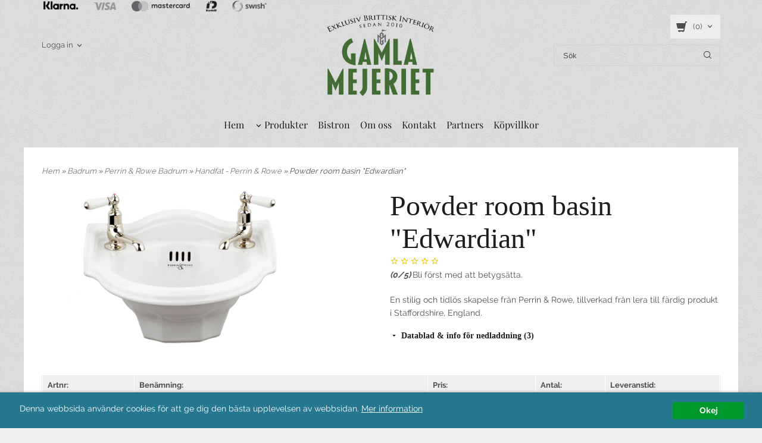

--- FILE ---
content_type: text/html; charset=ISO-8859-1
request_url: https://gamlamejeriet.shop/product.html/powder-room-basin-edwardian
body_size: 16423
content:
<!DOCTYPE html> 
<html lang="sv"> 
    <head>
        

    <link rel="canonical" href="https://www.gamlamejeriet.shop/product.html/powder-room-basin-edwardian" />

    
    <!--/* Set facebook stuff */-->
    <meta property="og:site_name" content="gamlamejeriet">
    <meta property="og:type" content="article" />
    <meta property="og:title" content="Perrin &amp; Rowe&#39;s powder room basin Edwardian" />
    <meta property="og:description" content="Klassieka engelska handfat &amp; tvättställ från Gamla Mejeriet - Edwardian powder room basin" />
    <meta property="og:url" content="https://www.gamlamejeriet.shop/product.html/powder-room-basin-edwardian"/>
    
        
        <meta property="og:image" content="https://gamlamejeriet.shop/PICTURE/perrin-and-rowe-2912.jpg" />
        
        <meta property="og:image:width" content="613" />
        
        
        <meta property="og:image:height" content="347" />
        
        




  <script type="text/javascript">
    //<![CDATA[
function setCookie(NameOfCookie, value, expiredays)
{
var ExpireDate = new Date ();
ExpireDate.setTime(ExpireDate.getTime() + (expiredays * 24 * 3600 * 1000));
document.cookie = NameOfCookie + "=" + escape(value) +
((expiredays == null) ? "" : "; expires=" + ExpireDate.toGMTString());
}
</script>

        
        <!--[if lt IE 9]>
    <script src="/__SYS__/js/html5shiv.js"></script>
<![endif]-->





<!-- Google Tag Manager -->
<script>(function(w,d,s,l,i){w[l]=w[l]||[];w[l].push({'gtm.start':
new Date().getTime(),event:'gtm.js'});var f=d.getElementsByTagName(s)[0],
j=d.createElement(s),dl=l!='dataLayer'?'&l='+l:'';j.async=true;j.src=
'https://www.googletagmanager.com/gtm.js?id='+i+dl;f.parentNode.insertBefore(j,f);
})(window,document,'script','dataLayer','GTM-5LLBF62');</script>
<!-- End Google Tag Manager -->





<script type="text/javascript">
var _ShopSettings={'language':'sv'};

var _UserSettings={
  'customer_id':'0',
  'login':'',
  'customer_key':'b44b82a4bc6c35f6ad5e9fceefef9509c17fba74'
};

/**
 * If browser back button was used, flush cache
 * This ensures that user will always see an accurate, up-to-date view based on their state
 * Prevents issues with Safari
 */
(function () {
	window.onpageshow = function(event) {
		if (event.persisted) {
			window.location.reload();
		}
	};
})();
</script>

<meta http-equiv="Content-Type" content="text/html; charset=iso-8859-1" />


<script type="text/javascript" src="/__SYS__/js/compiled1b.js?release_version=1.14" ></script>
<script data-cookieconsent="ignore" type="text/javascript" src="/__SYS__/js/compiled2b.js?release_version=1.14" ></script>
<script type="text/javascript" src="/__SYS__/js/compiled3b.js?release_version=1.14" ></script>
<script type="text/javascript" src="/__SYS__/js/compiled4b.js?release_version=1.14" ></script>
<script type="text/javascript" src="/__SYS__/js/compiled5b.js?release_version=1.14" ></script>
<script type="text/javascript" src="/__SYS__/js/compiled6b.js?release_version=1.14" ></script>
<script type="text/javascript" src="/__SYS__/js/compiled7b.js?release_version=1.14" ></script>
<script type="text/javascript" src="/__SYS__/js/compiled8b.js?release_version=1.14" ></script>
<script type="text/javascript" src="/__SYS__/js/compiled9b.js?release_version=1.14" ></script>




<script type="text/javascript" data-cfasync="false" src="/__SYS__/SE-rs-util.html?release_version=1.14"></script>
<!-- $usedRecaptcha -->





<!-- Normal, not faceboxed -->

<script type="application/ld+json">{"@context":"http://schema.org","name":"Perrin & Rowe's powder room basin Edwardian","@type":"ItemPage"}</script>
    <title>Perrin & Rowe's powder room basin Edwardian - gamlamejeriet</title>
    <meta name="description" content="Klassieka engelska handfat & tvättställ från Gamla Mejeriet - Edwardian powder room basin" />
    <meta name="keywords" content="Handfat, tvättställ, engelsk stil, klassisk stil, byggnadsvård" />
    


    
    



<!-- Responsive template -->
<meta name="viewport" content="width=device-width, initial-scale=1, maximum-scale=1, user-scalable=no" />

<link type="text/css" rel="stylesheet" href="/rs-MyStyle.scss?release_version=1.14&ver=2275" />

<script type="text/javascript" src="/__SYS__/jquery/select2.min.js" ></script>
<link type="text/css" rel="stylesheet" href="/__SYS__/jquery/select2.min.css" />



    <!-- RSS Feeds -->
    
            <link rel="alternate" type="application/rss+xml" title="" href="https://gamlamejeriet.shop/__SYS__/newsfeed-rss.html?tag=main" />
        

    
    <script type="text/javascript">
    //<![CDATA[

    $(document).ready(function(){
    $('.javascript_only').show();
    $('.no_javascript').hide();

    if ($('#content').length && $('#footer').length) {
        if( $('#content').length > 0 ) {
            s = $(window).innerHeight() - $('#footer').position().top - $('#footer').outerHeight();
            h = $('#content').outerHeight() + s -10;
            if(h>1 && s>1) {
                $('#content').height(h);
            }
        }
    }
    });
     //]]>

    $.ajaxSetup ({
        // Disable caching of AJAX responses */
        cache: false
    });


    </script>
    


  <script type="text/javascript">

    var _gaq = _gaq || [];
    _gaq.push(['_setAccount', 'UA-178881609-1']);
    _gaq.push(['_trackPageview']);

    (function() {
      var ga = document.createElement('script'); ga.type = 'text/javascript'; ga.async = true;
      ga.src = ('https:' == document.location.protocol ? 'https://ssl' : 'http://www') + '.google-analytics.com/ga.js';
      var s = document.getElementsByTagName('script')[0]; s.parentNode.insertBefore(ga, s);
    })();

  </script>
  


 <!-- REQUEST_FROM_FACEBOX -->


<!--Font icons for neh-->
<link type="text/css" rel="stylesheet" href="/__SYS__/TEMPLATE_CSS/fonticons-neh/download.css?release_version=1.14" />

<!--Google fonts-->
<link href='//fonts.googleapis.com/css?family=Roboto:400,400italic,700,700italic' rel='stylesheet' type='text/css'>

<!-- Minified Cookie Consent served from our CDN -->
<script type="text/javascript" src="/__SYS__/js/cookieconsent.latest.min.js"></script>

<!-- Begin Cookie Consent plugin by Silktide - http://silktide.com/cookieconsent -->
<script type="text/javascript">
 window.cookieconsent_options = {"message":"Denna webbsida använder cookies för att ge dig den bästa upplevelsen av webbsidan.","dismiss":"Okej","learnMore":"Mer information","link":"/kopvillkor.html","theme":"/__SYS__/TEMPLATE_CSS/cookie-consent.css"};
</script>

<script>
$(document).ready(function() {

        handleFeedbackMessage();
        ajaxAddToCart({'replaceButtonText':1});

        mobilmenu('js_top-icon','js_top-show-sm-xs','js_top-show-container');

        $('.wrapper-top-small-topmenu').click(function(){
            var menu_icon=$(this);

            $('.wrapper-top-small-topmenu-show').each(function(){
                var container=$(this);
                if(container.html().trim()==''){
                    container.load('/',{'RUN_INCLUDE':'rs/rs-cmsmenu-top.htm','mobilemenu':1},function(){
                        container.toggleClass('hidden-xs');
                        container.toggleClass('hidden-sm');
                        container.find('.topmenu').removeClass('topmenu');
                    });
                }else{
                    container.toggleClass('hidden-xs');
                    container.toggleClass('hidden-sm');
                }
            });
        });

        handleWrappers();
        dynamicFaq.load();
        cartSetHeaderNumber();
        $(function () {
          $('[data-toggle="tooltip"]').tooltip()
        })

        // Menu
        //Sticky menu and cart in header
        var sticky_middle = $('.wrapper-middle').offset().top;

        stickyNav(sticky_middle);
        $(window).scroll(function() {
            stickyNav(sticky_middle);
        });



        $('.fn-carousel-ul').each(function(){
          var obj=$(this);
              var carousel_col=obj.attr('data-columns');
              carousel_col=carousel_col||4;

              obj.slick({
              infinite: true,
              speed: 300,
              slidesToShow: parseInt(carousel_col),
              slidesToScroll: parseInt(carousel_col),
              arrows: true,
              prevArrow: obj.parent().find('.slick-prev'),
              nextArrow: obj.parent().find('.slick-next'),
              responsive: [
                {
                  breakpoint: 1024,
                  settings: {
                    slidesToShow: 3,
                    slidesToScroll: 3,
                    infinite: true,
                  }
                },
                {
                  breakpoint: 600,
                  settings: {
                    slidesToShow: 2,
                    slidesToScroll: 2
                  }
                },
                {
                  breakpoint: 480,
                  settings: {
                    slidesToShow: 1,
                    slidesToScroll: 1
                  }
                }
                // You can unslick at a given breakpoint now by adding:
                // settings: "unslick"
                // instead of a settings object
              ]
            });
        });

    });
</script>

<script type="text/javascript">
   $(document).ready(function(){
       $(".tabs").each(function(){
           addTabs($(this),"");
       });
       
   });
</script>






<script>
    $(document).ready(function(){
        popupWindow();
    });
</script>

    </head>
	  
    <body class="body-product">
        <!-- Normal, not faceboxed -->
<!-- Google Tag Manager (noscript) -->
<noscript><iframe src="https://www.googletagmanager.com/ns.html?id=GTM-5LLBF62"
height="0" width="0" style="display:none;visibility:hidden"></iframe></noscript>
<!-- End Google Tag Manager (noscript) -->





<!--This id/class is being used for all the popups-->
<div class="js_fn-popup-overlay" id="standardoverlay"></div>
<!---->

<div class="wrapper">

   <!--[if lt IE 9]>
    <div class="msg-error">
        Det verkar som att ni använder en föråldrad webbläsare. Vi rekommenderar därför att ni uppgraderar den för att sajten ska fungera korrekt. Om ni använder Windows XP och därför inte kan uppgradera Internet Explorer, så kan ni byta webbläsare till Google Chrome eller Mozilla Firefox.
    </div>
    <![endif]-->

    <header>
        <div class="wrapper-top">
            

 



 
<div class="VerticalContainer LayoutContainer  hidden-xs hidden-sm containerlevel1 block_zC4rVrj6ZRhvA42c6kg xs-pt-0 xs-pr-0 xs-pb-0 xs-pl-0 sm-pt-0 sm-pr-0 sm-pb-0 sm-pl-0 md-pt-0 md-pr-0 md-pb-0 md-pl-0">
<div class="VerticalContainer LayoutContainer  hidden-xs hidden-sm containerlevel2 block_AsaTeCCUMHA1KFyzzLck xs-pt-0 xs-pr-0 xs-pb-0 xs-pl-0 sm-pt-0 sm-pr-0 sm-pb-0 sm-pl-0 md-pt-0 md-pr-0 md-pb-0 md-pl-0 container">
<div class="LayoutWrapper"><div class="HorizontalContainer LayoutContainer level3 row containerlevel3 block_AF2HqynVNKuBX7dOGOQl row containerlevel3 block_AF2HqynVNKuBX7dOGOQl xs-pt-0 xs-pr-0 xs-pb-0 xs-pl-0 sm-pt-0 sm-pr-0 sm-pb-0 sm-pl-0 md-pt-0 md-pr-0 md-pb-0 md-pl-0"><div class="LayoutWrapper"><div class="VerticalContainer LayoutContainer  col-xs-4 col-sm-4 col-md-4 col-md-4 col-xs-4 col-sm-4 col-md-4 col-md-4 hidden-xs hidden-sm containerlevel4 block_VHn7X9 xs-pt-0 xs-pr-0 xs-pb-0 xs-pl-0 sm-pt-0 sm-pr-0 sm-pb-0 sm-pl-0 md-pt-0 md-pr-0 md-pb-0 md-pl-0">

<!-- BEGIN responsive/banner-image.htm -->


    
    
        <div class="ml  ml-banners    md-align-left lg-align-left            md-pt-0 md-pr-0 md-pb-20 md-pl-0">

        
        
        
            <picture>
                
                <img src="https://gamlamejeriet.shop/PICTURE/payment-logos-gray_ipxtpr.png" alt="" class="img-responsive noprint" />
            </picture>
        
        

            <div style="clear: both;"></div>
        </div>
    
    <div style="clear: both;"></div>

<!-- END responsive/banner-image.htm -->

<!-- BEGIN responsive/customer-login-layout.htm -->


     <div class="ml  ml-login-box  js_topshow-md     md-align-left lg-align-left            md-pt-25 md-pr-0 md-pb-20 md-pl-0" id="login-box">

          <div class="js_toggle-click-noeffect  ml-login-box-click">
               <a >Logga in</a>
          </div>

          <div class="js_toggle-hide  ml-login-box-container">
               <div class="ml  ml-login-box-content  js_top-show-md   md-align-left lg-align-left">

                    <div class="ml-box-title">Logga in</div>
                 
                    <form method="post" action="https://www.gamlamejeriet.shop/product.html/powder-room-basin-edwardian">
                         
                              <input type="hidden" name="GOTO" value="customer.html" />
                         
                         <input type="hidden" name="RETUR" value="" />

                         <input type="text" class="falt" name="login" id="login" placeholder="Användarnamn" required />
                         <span style="position: relative; display: block;">
                              <input type="password" class="falt form-password" name="password" id="password" placeholder="Lösenord" />
                              <i onclick="showPassword($(this), 'password')" class="show-password-icon icon icon-eye"></i>
                         </span>
                         
                         <input type="submit" class="button  button-color" value="Logga in" name="CUSTOMER_LOGIN" />
                    </form>

                    <div class="ml-login-box-content-register">
                         <a href= "/customer.html?LOGOUT=1&GOTO=/customer.html?password=1" rel="nofollow">Glömt lösenordet?</a>
                         
                              <br/> <a href="/customer.html?LOGOUT=1&GOTO=/customer.html?register=1" rel="nofollow">Registrera dig</a> 
                         
                    </div>

                    <div style="clear:both;"></div>

                    

               </div><!--ml-login-box-content ends-->
          </div><!--ml-login-box-container ends-->
          

          <div style="clear: both;"></div>
     </div><!--ml-login-box ends-->




<!-- END responsive/customer-login-layout.htm -->

<!-- BEGIN responsive/customerinfo-mini.htm -->






<div style="clear: both;"></div>



<!-- END responsive/customerinfo-mini.htm -->
</div>

<div class="VerticalContainer LayoutContainer  col-xs-4 col-sm-4 col-md-4 col-md-4 col-xs-4 col-sm-4 col-md-4 col-md-4 hidden-xs hidden-sm containerlevel4 block_JzhEkc xs-pt-0 xs-pr-0 xs-pb-0 xs-pl-0 sm-pt-0 sm-pr-0 sm-pb-0 sm-pl-0 md-pt-0 md-pr-0 md-pb-0 md-pl-0">

<!-- BEGIN responsive/shoplogo.htm -->
<div class="ml  ml-shoplogo     md-align-center lg-align-center            md-pt-10 md-pr-80 md-pb-10 md-pl-80">

    <a href="/" class="hidden-xs hidden-sm"><img src="https://gamlamejeriet.shop/PICTURE/41280-98-apreq8jjegk.png" alt="gamlamejeriet" class="img-responsive" /></a>

    
    <a href="/" class="hidden-md hidden-lg"><img src="https://gamlamejeriet.shop/PICTURE/41281-98-apreqqx8jsa.png" alt="gamlamejeriet" class="img-responsive" /></a>
    

    

</div>

<div style="clear: both;"></div>
<!-- END responsive/shoplogo.htm -->
</div>

<div class="VerticalContainer LayoutContainer  col-xs-4 col-sm-4 col-md-4 col-md-4 col-xs-4 col-sm-4 col-md-4 col-md-4 hidden-xs hidden-sm containerlevel4 block_kuH0ga xs-pt-0 xs-pr-0 xs-pb-0 xs-pl-0 sm-pt-0 sm-pr-0 sm-pb-0 sm-pl-0 md-pt-0 md-pr-0 md-pb-0 md-pl-0 last">
<div class="js_load-container UPDATE_CART" data-reload="ppe-Aq7jdV0X9bObyDyG7G1w-cart-mini-top.htm">

 

<!-- BEGIN responsive/cart-mini-top.htm -->
<div class="ml  ml-cart-top  js_top-show-md js_cart-blink CART_EMPTY    md-align-right lg-align-right            md-pt-25 md-pr-0 md-pb-10 md-pl-0">

    <div class="ml-box-title">Kundvagn</div>

    <div class="ml-cart-top-link  ">
        
        	<a rel="nofollow"><span class="ml-cart-top-link-number">(0)</span></a>
        
    </div>

    <!---dropdown-->
    
        <div class="ml-cart-top-dropdown-container">
            <div class="ml-cart-top-dropdown   md-align-right lg-align-right">

                <div class="ml-cart-top-dropdown-row-container">
                  
                  

                </div><!--ml-cart-top-dropdown-row-container ends-->

                    

                    <div class="ml-cart-top-dropdown-shipping-container">

                        
                            <div class="ml-cart-top-dropdown-shipping">
                                Frakt: <span>Ej valt</span>
                            </div>
                        

                        
                        <div class="ml-cart-top-dropdown-sum">
                            
                                    Totalt inkl frakt & moms:
                                
                                <span class="ml-cart-top-dropdown-sum-price">0 SEK</span>
                            
                        </div>
                        


                      

                      <div style="clear: both;"></div>

                    
                            
                    


                    <div class="ml-cart-top-dropdown-buttons">
                        <input name="Close" type="button" class="button" value="Stäng" onclick="MiniCartClose($('.ml-cart-top-dropdown-container'));" />

                        <input name="Cart" type="button" class="button  button-color" value="Gå till kassan" onclick="window.open('https://www.gamlamejeriet.shop/cart.html?SET_COOKIE2=&GOTO=/cart.html','_self')" />
                    </div>

                </div><!--ml-cart-top-dropdown-shipping-container ends-->

            </div><!--ml-cart-top-dropdown ends-->

            <div style="clear: both;"></div>

            <script type="text/javascript">
            $('.javascript_only').show();

            //Mini cart add class open to dropdown
            miniCartDropdownOpen();

            /*backward compability*/
            if(!cartESCTrigger){
                var cartESCTrigger = function (e){
                    if (e.keyCode == 27) {
                        MiniCartClose($('.ml-cart-top'));
                    }   // esc
                }
            }

            $(document).unbind('keyup',cartESCTrigger)
            $(document).keyup(cartESCTrigger);
            </script>
        </div><!--ml-cart-top-dropdown-container ends-->
    


</div>

<!-- END responsive/cart-mini-top.htm -->
</div>
<!-- BEGIN responsive/mini-search.htm -->

<div class="ml  ml-search-mini  js_top-show-md     md-align-right lg-align-right            md-pt-0 md-pr-0 md-pb-20 md-pl-100">

    <div class="ml-box-title">
      Sök
    </div>

    <div class="ml-search-mini-icon-sticky js-ml-search-mini-icon-sticky">
        <i class="iconset iconset-search-btb"></i>
    </div>

    <div class="ml-search-mini-table">

    <form action="/search.html" method="get" name="SearchForm">
        <input type="hidden" name="SEARCH" value="1" />
                
                <div class="ml-search-mini-table-td  ml-search-mini-table-td-falt">
                    <input type="text" name="Search_Text" id="Search_Text" 
                       placeholder="Sök" 
                       class="falt   md-align-right lg-align-right" 
                    onkeyup="search_suggest(this,'/search.html','Search_Text', event,['Varumärken','Kategorier','Produkter'])" autocomplete="off"
                    />
                    <i onclick="$(this).closest('form').submit();" class="iconset iconset-search-btb  iconset-hide"></i>
                    <i class="iconset iconset-close js-ml-search-mini-icon-sticky-close"></i>
                    
                    <button type="submit" class="button-hide" name="SEARCH" id="search_button"><i onclick="$(this).closest('form').submit();" class="iconset iconset-search-btb  iconset-hide"></i></button>
                </div>

                

                <div class="ml-search-mini-table-td  ml-search-mini-table-td-btn">
                    <button type="submit" name="SEARCH" id="search_button" class="button">
                        <i onclick="$(this).closest('form').submit();" class="iconset iconset-search-btb  iconset-hide"></i>
                    </button>
                </div>        
    </form>
    </div>
            
</div>

<div style="clear: both;"></div>

<script>
    //Sticky search dropdown
    $(document).ready(function() {
        searchMiniSticky();
    });
</script>


<!-- END responsive/mini-search.htm -->
</div>

<div class="clearfix visible-sm-block visible-xs-block visible-md-block visible-lg-block "></div></div><!--LayoutWrapper--></div><div style="clear:both;"></div></div><!--LayoutWrapper--></div>


<!-- BEGIN responsive/cms-topmenu.htm -->
<div class="ml-topmenu     md-align-center lg-align-center            md-pt-0 md-pr-0 md-pb-0 md-pl-0">
    <div class="container">
        <div class="row">
            <div class="col-xs-12  col-sm-12  col-md-12">
        
                <ul id="nav">
                    
  	
  










	<li class="level0 "><a href="/index.html" title="Hem"  >Hem</a></li>










  	
  














	<li class="level0  has-submenu closed"><a onclick="return submenuUpdate($(this),'33','allcategories','');" title="" >Produkter</a>
		<div class="ml-topmenu-submenu" style="display:none;" ><ul class="submenu33" style="display:none;" data-page=""></ul></div>
	</li>






  	
  










	<li class="level0 "><a href="/bistron.html" title=""  >Bistron</a></li>










  	
  










	<li class="level0 "><a href="/omoss.html" title="Om oss"  >Om oss</a></li>










  	
  










	<li class="level0 "><a href="/kontakt.html" title=""  >Kontakt</a></li>










  	
  










	<li class="level0 "><a href="/partners.html" title=""  >Partners</a></li>










  	
  










	<li class="level0 "><a href="/cafe.html" title=""  >Köpvillkor</a></li>












                </ul>
        
            </div>
        </div>
    </div>

    <div style="clear: both;"></div>

</div><!--ml-topmenu-->

<div style="clear: both;"></div>



            <div style="clear: both;"></div>



<!-- END responsive/cms-topmenu.htm -->
</div>




            

 



 
<div class="VerticalContainer LayoutContainer  hidden-md hidden-lg containerlevel1 block_dst7To xs-pt-0 xs-pr-0 xs-pb-0 xs-pl-0 sm-pt-0 sm-pr-0 sm-pb-0 sm-pl-0 md-pt-0 md-pr-0 md-pb-0 md-pl-0">
<div class="HorizontalContainer LayoutContainer level4 row containerlevel2 block_AZVa72IeqgPOL7lBzWLt row containerlevel2 block_AZVa72IeqgPOL7lBzWLt"><div class="LayoutWrapper"><div class="VerticalContainer LayoutContainer  col-xs-3 col-sm-3 col-md-3 col-lg-3 col-xs-3 col-sm-3 col-md-3 col-lg-3 hidden-md hidden-lg containerlevel3 block_lSZK57 xs-pt-0 xs-pr-0 xs-pb-0 xs-pl-0 sm-pt-0 sm-pr-0 sm-pb-0 sm-pl-0 md-pt-0 md-pr-0 md-pb-0 md-pl-0">

<!-- BEGIN responsive/mini-search-smallver.htm -->


<div class="js_top-icon  ml-search-mini-icon js_mobile-search    " data-menuclass="ml-search-mini" >
    <i class="iconset  iconset-search-btb"></i>

    <div class="js_top-icon-text">
        Sök
    </div>

</div>

<div class="ml  ml-search-mini  js_top-show-sm-xs    ">

    <div class="ml-box-title">
      Sök
    </div>

    <div class="ml-search-mini-table">

    <form action="/search.html" method="get" name="SearchForm">
        <input type="hidden" name="SEARCH" value="1" />
                
                <div class="ml-search-mini-table-td  ml-search-mini-table-td-falt">
                    <input type="text" name="Search_Text" id="Search_Text" 
                       placeholder="Sök" 
                       class="falt" 
                    onkeyup="search_suggest(this,'/search.html','Search_Text', event,['Varumärken','Kategorier','Produkter'])" autocomplete="off"
                    /><i class="iconset iconset-search-btb  iconset-hide"></i>

                    <button type="submit" class="button-hide" name="SEARCH" id="search_button"><i class="iconset iconset-search-btb"></i></button>
                </div>

                

                <div class="ml-search-mini-table-td  ml-search-mini-table-td-btn">
                    <button type="submit" name="SEARCH" id="search_button" class="button">
                        <i class="iconset iconset-search-btb"></i>
                    </button>
                </div>        
    </form>
    </div>
            
</div>
<div style="clear: both;"></div> 



   
<!-- END responsive/mini-search-smallver.htm -->
</div>

<div class="VerticalContainer LayoutContainer  col-xs-3 col-sm-3 col-md-3 col-lg-3 col-xs-3 col-sm-3 col-md-3 col-lg-3 hidden-md hidden-lg containerlevel3 block_t7sz9s xs-pt-0 xs-pr-0 xs-pb-0 xs-pl-0 sm-pt-0 sm-pr-0 sm-pb-0 sm-pl-0 md-pt-0 md-pr-0 md-pb-0 md-pl-0">

<!-- BEGIN responsive/customer-login-profile-small.html -->




     <div class="js_top-icon  ml-login-box-smallver-icon    " data-menuclass="ml-login-box-smallver">
          <i class="iconset  iconset-user-glyphicon"></i>

         <div class="js_top-icon-text">
             <a >Logga in</a>
         </div>
     </div>


     <div class="ml  ml-login-box-smallver  js_top-show-sm-xs   " id="login-box">

          <div class="ml-box-title">Logga in</div>
       
          <div class="ml-login-box-smallver-content">
              <form method="post" action="https://www.gamlamejeriet.shop/product.html/powder-room-basin-edwardian">
                   
                        <input type="hidden" name="GOTO" value="customer.html" />
                   
                   <input type="hidden" name="RETUR" value="" />

                   <input type="text" class="falt" name="login" id="login" placeholder="Användarnamn" required />

                   <span style="position: relative;">
                    <input type="password" class="falt form-password" name="password" id="password" placeholder="Lösenord" />
                         <i onclick="showPassword($(this), 'password')" class="show-password-icon icon icon-eye"></i>
                    </span>
                   <input type="submit" class="button  button-color" value="Logga in" name="CUSTOMER_LOGIN" />
              </form>

              <div class="ml-login-box-smallver-register">
                   <a href= "/customer.html?LOGOUT=1&GOTO=/customer.html?password=1" rel="nofollow">Glömt lösenordet?</a> <br/> <a href="/customer.html?LOGOUT=1&GOTO=/customer.html?register=1" rel="nofollow">Registrera dig</a> 
              </div>
          </div>

          <div style="clear: booth;"></div>

          

          <div style="clear: booth;"></div>

     </div><!--ml-login-box-smallver ends-->












<div style="clear: both;"></div>



<!-- END responsive/customer-login-profile-small.html -->
</div>

<div class="VerticalContainer LayoutContainer  col-xs-3 col-sm-3 col-md-3 col-lg-3 col-xs-3 col-sm-3 col-md-3 col-lg-3 hidden-md hidden-lg containerlevel3 block_wVyOMT xs-pt-0 xs-pr-0 xs-pb-0 xs-pl-0 sm-pt-0 sm-pr-0 sm-pb-0 sm-pl-0 md-pt-0 md-pr-0 md-pb-0 md-pl-0">
<div class="js_load-container UPDATE_CART" data-reload="ppe-AyxdKl8lagxEQAEQzr2y-cart-mini-top-smallver.htm">

 

<!-- BEGIN responsive/cart-mini-top-smallver.htm -->
<div class="js_top-icon  ml-cart-top-smallver-icon    " data-menuclass="ml-cart-top-smallver">
  <i class="iconset  iconset-shopping-cart-fa"></i>
    <div class="ml-cart-top-smallver-icon-status">
        
        0
        
    </div>

    <div class="js_top-icon-text">
        Kundvagn
    </div>
</div>

<div class="ml  ml-cart-top-smallver  js_top-show-sm-xs  CART_EMPTY xs-align-left sm-align-left md-align-left lg-align-left            md-pt-0 md-pr-0 md-pb-20 md-pl-0">

    <div class="ml-box-title">Kundvagn</div>

    

    
      <div class="ml-cart-top-smallver-empty">
          <a href="https://www.gamlamejeriet.shop/cart.html?SET_COOKIE2=&GOTO=/cart.html" rel="nofollow">Kundvagnen är tom.</a>
      </div>

    

    <div class="ml-cart-top-smallver-goto">
        <a href="https://www.gamlamejeriet.shop/cart.html?SET_COOKIE2=&GOTO=/cart.html" rel="nofollow" class="button  button-color">
            Gå till kassan
        </a>
    </div>
</div>

<!-- END responsive/cart-mini-top-smallver.htm -->
</div></div>

<div class="VerticalContainer LayoutContainer  col-xs-3 col-sm-3 col-md-3 col-lg-3 col-xs-3 col-sm-3 col-md-3 col-lg-3 hidden-md hidden-lg containerlevel3 block_olEber xs-pt-0 xs-pr-0 xs-pb-0 xs-pl-0 sm-pt-0 sm-pr-0 sm-pb-0 sm-pl-0 md-pt-0 md-pr-0 md-pb-0 md-pl-0 last">

<!-- BEGIN responsive/cms-topmenu-smallver.htm -->
<div class="js_top-icon  ml-topmenu-smallver-icon    " data-menuclass="ml-topmenu-smallver">
    <i class="iconset  iconset-menu-mdc"></i>

     <div class="js_top-icon-text">
         Meny
     </div>

</div>

<div class="ml  ml-topmenu-smallver  js_top-show-sm-xs    ">

    <div class="ml-box-title">Meny</div>

    
            <ul id="nav">
                
  	
  










	<li class="level0 "><a href="/index.html" title="Hem"  >Hem</a></li>










  	
  














	<li class="level0  has-submenu closed"><a onclick="return submenuUpdate($(this),'33','allcategories','');" title="" >Produkter</a>
		<div class="ml-topmenu-submenu" style="display:none;" ><ul class="submenu33" style="display:none;" data-page=""></ul></div>
	</li>






  	
  










	<li class="level0 "><a href="/bistron.html" title=""  >Bistron</a></li>










  	
  










	<li class="level0 "><a href="/omoss.html" title="Om oss"  >Om oss</a></li>










  	
  










	<li class="level0 "><a href="/kontakt.html" title=""  >Kontakt</a></li>










  	
  










	<li class="level0 "><a href="/partners.html" title=""  >Partners</a></li>










  	
  










	<li class="level0 "><a href="/cafe.html" title=""  >Köpvillkor</a></li>












            </ul>
    
</div><!--ml-topmenu-->






<!-- END responsive/cms-topmenu-smallver.htm -->
</div>

<div class="clearfix visible-sm-block visible-lg-block visible-md-block visible-xs-block "></div></div><!--LayoutWrapper--></div><div style="clear:both;"></div><div class="HeaderSmallContainer">
<!-- BEGIN responsive/shoplogo-smallver.htm -->
<div class="ml  ml-shoplogo-smallver xs-align-center sm-align-center     xs-pt-20 xs-pr-30 xs-pb-20 xs-pl-30 sm-pt-20 sm-pr-30 sm-pb-20 sm-pl-30    ">
    
    <a href="/"><img src="https://gamlamejeriet.shop/PICTURE/apreqqx8jsa.png" alt="gamlamejeriet" class="img-responsive" /></a>
    
</div>

<div style="clear: both;"></div>

<!-- END responsive/shoplogo-smallver.htm -->
    <div style="clear: both;"></div>
</div></div>





            <div style="clear: both;"></div>
        </div>
    </header>

    <div class="js_top-show-container hidden-md hidden-lg"></div>

    <div class="wrapper-page  container">

        <div class="row">

            <div class="wrapper-leftrail  hidden-xs  hidden-sm  hidden-md hidden-lg">
                

 

            
            </div>
            
            <main class="js_content wrapper-middle  col-xs-12  col-sm-12  col-md-12">

                <div class="msg-box-container" style="display: none;">
    <ul class="msg-box  msg-box-success">
    </ul>

    <ul class="msg-box  msg-box-error">
    </ul>

    <ul class="msg-box  msg-box-info">
    </ul>

     <div class="msg-box-close">
        <i class="iconset  iconset-close"></i>
    </div>
</div>

                

 



 
<div class="VerticalContainer LayoutContainer  containerlevel block_TSPIBH xs-pt-0 xs-pr-0 xs-pb-0 xs-pl-0 sm-pt-0 sm-pr-0 sm-pb-0 sm-pl-0 md-pt-0 md-pr-0 md-pb-0 md-pl-0">
</div>



   

        
        

 
        

        
            <script type="text/javascript">
                var p_if_validation = [];

function product_inputfield_validator(f)
{
    p_if_validation.push(f)
}

function product_validate_inputfields()
{
    for (i in p_if_validation) {
	var f = p_if_validation[i];
	if (!f()) return false;
    }
    return true;
}
            </script>
        

        

        <script type="text/javascript">
            function validateForm(form){
                
                  if (!product_validate_inputfields()) return false;
                  add_product_inputfields(form);
                  
                

                return true;
            }
        </script>

        <div class="produkt " itemscope="itemscope" itemtype="http://schema.org/Product"> 
            <meta itemprop="productID" content="3192" />
            <a name="ID3192" id="ID3192"></a>
            
            

 



 
<div class="VerticalContainer LayoutContainer  containerlevel1 block_QyjQU9 xs-pt-0 xs-pr-0 xs-pb-0 xs-pl-0 sm-pt-0 sm-pr-0 sm-pb-0 sm-pl-0 md-pt-0 md-pr-0 md-pb-0 md-pl-0">

<!-- BEGIN responsive/product/product-category-trace.htm -->



    
        <div class="ml  ml-category-trace    xs-align-left sm-align-left md-align-left lg-align-left    xs-pt-0 xs-pr-0 xs-pb-20 xs-pl-0 sm-pt-0 sm-pr-0 sm-pb-20 sm-pl-0 md-pt-0 md-pr-0 md-pb-20 md-pl-0">

            <div id="product-v2-CatTrace">
                
                <a href="https://gamlamejeriet.shop/">Hem</a>&nbsp;&#187;

    
        
        

        
            

            
                <a href="/category.html/badrum">
                    Badrum
                </a>
            
        

    
        
        

        
            &#187;

            
                <a href="/category.html/perrin--rowe-badrum">
                    Perrin & Rowe Badrum
                </a>
            
        

    
        
        

        
            &#187;

            
                <a href="/category.html/handfat---pr">
                    Handfat - Perrin & Rowe
                </a>
            
        

    
         &#187; Powder room basin "Edwardian"
            </div><!--CatTrace-->
        </div>
        <div style="clear:both;"></div>

    



<!-- END responsive/product/product-category-trace.htm -->
<div class="HorizontalContainer LayoutContainer level2 row containerlevel2 block_AM1N6fUJVad70OyVixEl row containerlevel2 block_AM1N6fUJVad70OyVixEl xs-pt-0 xs-pr-0 xs-pb-0 xs-pl-0 sm-pt-0 sm-pr-0 sm-pb-0 sm-pl-0 md-pt-0 md-pr-0 md-pb-0 md-pl-0"><div class="LayoutWrapper"><div class="VerticalContainer LayoutContainer  col-xs-12 col-sm-6 col-md-6 col-md-6 col-xs-12 col-sm-6 col-md-6 col-md-6 containerlevel3 block_OMfLwR xs-pt-0 xs-pr-0 xs-pb-0 xs-pl-0 sm-pt-0 sm-pr-0 sm-pb-0 sm-pl-0 md-pt-0 md-pr-0 md-pb-0 md-pl-0">

<!-- BEGIN responsive/product/product-main-picture.htm -->
<!-- Product Main Picture -->


        

        <div class="js_productimage  ml  ml-product-picture  xs-align-center sm-align-left md-align-left lg-align-left    xs-pt-0 xs-pr-0 xs-pb-20 xs-pl-0 sm-pt-0 sm-pr-40 sm-pb-20 sm-pl-0 md-pt-0 md-pr-40 md-pb-20 md-pl-0">
            
            
            
            
                        <span class='js_product-main-picture'>
                            <a href="https://gamlamejeriet.shop/PICTURE/11202-81-perrin-and-rowe-2912.jpg" rel="lightbox">
                                <picture>
                                   <!-- <source media="(min-width: 1037px)" srcset="https://gamlamejeriet.shop/PICTURE/11202-82-perrin-and-rowe-2912.jpg 1x,https://gamlamejeriet.shop/PICTURE/11202-111-perrin-and-rowe-2912.jpg 2x"/>
                                    <source srcset="https://gamlamejeriet.shop/PICTURE/11202-103-perrin-and-rowe-2912.jpg 256w,https://gamlamejeriet.shop/PICTURE/11202-82-perrin-and-rowe-2912.jpg 465w,https://gamlamejeriet.shop/PICTURE/11202-111-perrin-and-rowe-2912.jpg 613w" sizes="(min-width: 767px) 50vw,100vw"> -->
                                    <img src="https://gamlamejeriet.shop/PICTURE/11202-82-perrin-and-rowe-2912.jpg" style="border:0;" alt="Powder room basin &quot;Edwardian&quot;" class="original" itemprop="image" data-function="lightbox"/>
                                </picture>
                            </a>
                        </span>
                
                <br />
            
            
        </div>

        
        
    


<!-- ZOOM -->
<style type="text/css">
    .zoom {display:inline-block;position:relative;}
    .zoom img {display: block;}
    .zoom img::selection { background-color: transparent; }
</style>
<script src='/__SYS__/jquery/jquery.zoom-min.js'></script>

<script type="text/javascript">
        
    $(document).ready(function(){
        productpage_fix_images('lightbox');
    });

</script>
<!-- ZOOM -->
<!-- Product Main Picture -->

<div style="clear:both;"></div>

<!-- END responsive/product/product-main-picture.htm -->
</div>

<div class="clearfix visible-xs-block "></div><div class="VerticalContainer LayoutContainer  col-xs-12 col-sm-6 col-md-6 col-md-6 col-xs-12 col-sm-6 col-md-6 col-md-6 containerlevel3 block_r9v4xk xs-pt-0 xs-pr-0 xs-pb-0 xs-pl-0 sm-pt-0 sm-pr-0 sm-pb-0 sm-pl-0 md-pt-0 md-pr-0 md-pb-0 md-pl-0 last">

<!-- BEGIN responsive/product/product-name.htm -->

    

    <!-- ProductName-->
    <h1 class="ml-title  xs-align-left sm-align-left md-align-left lg-align-left    xs-pt-0 xs-pr-0 xs-pb-0 xs-pl-0 sm-pt-0 sm-pr-0 sm-pb-0 sm-pl-0 md-pt-0 md-pr-0 md-pb-0 md-pl-0" itemprop="name">Powder room basin "Edwardian"</h1>
    <!-- ProductName-->

    

    <div style="clear: both;"></div>

<!-- END responsive/product/product-name.htm -->

<!-- BEGIN responsive/product/product-brand.htm -->


<!-- END responsive/product/product-brand.htm -->

<!-- BEGIN responsive/product/product-rate.htm -->

<div class="ml  ml-product-rating-stars  js_productrating productrating3192   xs-align-left sm-align-left md-align-left lg-align-left    xs-pt-0 xs-pr-0 xs-pb-20 xs-pl-0 sm-pt-0 sm-pr-0 sm-pb-20 sm-pl-0 md-pt-0 md-pr-0 md-pb-20 md-pl-0" >
    
    <div class="ml-productrating-wrapper">
    <form action="/product.html/powder-room-basin-edwardian" method="POST" onsubmit="return false;">
        <input type="hidden" name="product_id" value="3192"/>
    
        <span class="no_javascript">
            <input type="radio" name="ratingvalue" class="js_ratingcounter" value="1"/>1
        </span>    

        <a class="js_ratingcounter javascript_only" data-value="1" onclick="addProductRating($(this),'3192');"
             onmouseover="ProductRatingHover($(this),'3192');"
             onmouseout="ProductRatingReset($(this),'3192');">
        <i class="iconset iconset iconset-star-border"></i>
        </a>
        
    
        <span class="no_javascript">
            <input type="radio" name="ratingvalue" class="js_ratingcounter" value="2"/>2
        </span>    

        <a class="js_ratingcounter javascript_only" data-value="2" onclick="addProductRating($(this),'3192');"
             onmouseover="ProductRatingHover($(this),'3192');"
             onmouseout="ProductRatingReset($(this),'3192');">
        <i class="iconset iconset iconset-star-border"></i>
        </a>
        
    
        <span class="no_javascript">
            <input type="radio" name="ratingvalue" class="js_ratingcounter" value="3"/>3
        </span>    

        <a class="js_ratingcounter javascript_only" data-value="3" onclick="addProductRating($(this),'3192');"
             onmouseover="ProductRatingHover($(this),'3192');"
             onmouseout="ProductRatingReset($(this),'3192');">
        <i class="iconset iconset iconset-star-border"></i>
        </a>
        
    
        <span class="no_javascript">
            <input type="radio" name="ratingvalue" class="js_ratingcounter" value="4"/>4
        </span>    

        <a class="js_ratingcounter javascript_only" data-value="4" onclick="addProductRating($(this),'3192');"
             onmouseover="ProductRatingHover($(this),'3192');"
             onmouseout="ProductRatingReset($(this),'3192');">
        <i class="iconset iconset iconset-star-border"></i>
        </a>
        
    
        <span class="no_javascript">
            <input type="radio" name="ratingvalue" class="js_ratingcounter" value="5"/>5
        </span>    

        <a class="js_ratingcounter javascript_only" data-value="5" onclick="addProductRating($(this),'3192');"
             onmouseover="ProductRatingHover($(this),'3192');"
             onmouseout="ProductRatingReset($(this),'3192');">
        <i class="iconset iconset iconset-star-border"></i>
        </a>
        
    
    </form>
    </div>

<span class="average_rating_wrapper">(<span class="js_average_rating" >0</span>/5) </span> 
        <span class="js_rating_text1" style="display:none">
        Baserat på <span class="js_nbrratings" >0</span>
        betyg.
        </span>
        
        
    
        <span class="js_rating_text2">Bli först med att betygsätta.</span>
    


</div>

<div style="clear:both;"></div>

<!-- END responsive/product/product-rate.htm -->

<!-- BEGIN responsive/product/product-shortdescr.htm -->
<!-- Product Short Description -->

<div class="ml  ml-text-descr    xs-align-left sm-align-left md-align-left lg-align-left    xs-pt-0 xs-pr-0 xs-pb-20 xs-pl-0 sm-pt-0 sm-pr-0 sm-pb-20 sm-pl-0 md-pt-0 md-pr-0 md-pb-20 md-pl-0">
    En stilig och tidlös skapelse från Perrin & Rowe, tillverkad från lera till färdig produkt i Staffordshire, England.
</div>

<div style="clear:both;"></div>

<!-- Product Short Description -->
<!-- END responsive/product/product-shortdescr.htm -->

<!-- BEGIN responsive/product/product-variantgrouping-selector.htm -->

<script>
window.available_list = window.available_list || [];

window.complete_list = window.complete_list || [];


</script>

<!-- END responsive/product/product-variantgrouping-selector.htm -->

<!-- BEGIN responsive/product/product-input-fields.htm -->


<!-- END responsive/product/product-input-fields.htm -->
<script type="text/javascript">var_select_ajax("3192","AdDYwwCDYT14w99msWB4")</script>
<!-- BEGIN responsive/product/product-document.htm -->
<!-- Product Document -->

        
		<span class="tab-counter" style="display:none;">3</span>

        <div class="js_toggle-click  ml  ml-document-header">
            <div class="ml-box-title"><i class="iconset  iconset-arrow-drop-down"></i>Datablad & info för nedladdning (3)</div>
        </div>

        

            <div class="js_toggle-show-hide  ml  ml-document   xs-align-left sm-align-left md-align-left lg-align-left    xs-pt-0 xs-pr-0 xs-pb-20 xs-pl-0 sm-pt-0 sm-pr-0 sm-pb-20 sm-pl-0 md-pt-0  md-pb-20 md-pl-0">
            
            <ul>
        
        <li><a href="/dokument/Contemporary Collection 2011_Perrin  Rowe.pdf" target="_blank" title=" - Storlek: 6MiB">
        <img src="/__SYS__/application/pdf.png" class="docicon" /> <span class="docname">Perrin & Rowe - Contemporary Collection</span></a></li>
    
        <li><a href="/dokument/Traditional Collection 2011_Perrin & Rowe.pdf" target="_blank" title=" - Storlek: 5MiB">
        <img src="/__SYS__/application/pdf.png" class="docicon" /> <span class="docname">Perrin & Rowe - Traditional Collection</span></a></li>
    
        <li><a href="/dokument/2912.pdf" target="_blank" title=" - Storlek: 144KiB">
        <img src="/__SYS__/application/pdf.png" class="docicon" /> <span class="docname">Produktblad Powder room basin Edwardian</span></a></li>
    
            </ul>
               <div style="clear:both;"></div>
            </div>
            <div style="clear:both;"></div>
        
<!-- Product Document -->


   <div style="clear:both;"></div>
<!-- END responsive/product/product-document.htm -->
</div>

<div class="clearfix visible-lg-block visible-xs-block visible-md-block visible-sm-block "></div></div><!--LayoutWrapper--></div><div style="clear:both;"></div>
<!-- BEGIN responsive/product/product-group-picture.htm -->
<!-- Product Group Picture -->

<div style="clear:both;"></div>

<!-- Product Group Picture -->
<!-- END responsive/product/product-group-picture.htm -->
<div class="reloadlistAQeyEKWaqSseOa5rXrnx" data-pagenum-name="PagenumAQeyEKWaqSseOa5rXrnx" data-include="">
<form action="/product.html/powder-room-basin-edwardian" method="post" onsubmit="return validateForm($(this));" >
        <input type="hidden" name="product_id" value="3192" />
        <input type="hidden" name="category_id" value="510" />


<div class="ml  table-responsive-container  ml-product-table-linked-products         xs-pt-20 xs-pr-0 xs-pb-20 xs-pl-0 sm-pt-30 sm-pr-0 sm-pb-20 sm-pl-0 md-pt-30 md-pr-0 md-pb-20 md-pl-0">

    <div class="table-responsive">
        <table border="0" width="100%" cellspacing="1" cellpadding="1" class="table js_product-variants">

            <thead>
                <tr>
                    <th>
Artnr:
</th><th style="display:none;">
    Artikelbilder:
</th><th>
    Benämning:
</th>
        <th>
            Pris:
        </th>
     <th>
    Antal:
</th>
    <th>Leveranstid:</th>

                </tr>
            </thead>

            <tbody>
    

        

        <tr class="odd js_vargroupingtag js_varrow_9593"  >
<td>
    
        <a href="/product.html/powder-room-basin-edwardian">PR-2904x</a>
    
</td>
<td style="display:none;">
    


        <div class="js_variant-picture  ml-variant-picture                    " style="display:none;">

            <span class="ml-variant-picture-title">Artikelbild:</span> 

            <a href="https://gamlamejeriet.shop/PICTURE/11202-81-perrin-and-rowe-2912.jpg"
                title="Artikelbild"
                data-productpicture-url="https://gamlamejeriet.shop/PICTURE/11202-82-perrin-and-rowe-2912.jpg"
                data-largepicture-url="https://gamlamejeriet.shop/PICTURE/11202-81-perrin-and-rowe-2912.jpg"
                data-largepicture-data="'https://gamlamejeriet.shop/PICTURE/11202-81-perrin-and-rowe-2912.jpg',613,347"
                data-picture-comment="Powder room basin &amp;quot;Edwardian&amp;quot;: ">
                <img src="https://gamlamejeriet.shop/PICTURE/11202-86-perrin-and-rowe-2912.jpg" width="20" height="11" border="0" alt="Powder room basin &quot;Edwardian&quot;"  class="js_variant-picture" data-picture-id="11202" data-product-transform="RS_PGED_PROD" onclick="return updateMainProductPicture($('.js_content'),$(this));"/>
            </a>
        </div>
   
	

</td><td>
    

    <div class="table-description ">
        
            <a href="/product.html/powder-room-basin-edwardian">Piedestal Edwardian Powderroom</a>
        
    </div>
</td>

        <td>
            


<div class="ml-staggered-prices VariantTable                   ">

    <span itemprop="offers" itemscope itemtype="http://schema.org/Offer">
        <meta itemprop="priceCurrency" content="SEK" />
        <meta itemprop="name" content="Piedestal Edwardian Powderroom" />
        <meta itemprop="sku" content="PR-2904x" />
        
        <meta itemprop="itemCondition" itemtype="http://schema.org/OfferItemCondition" content="NewCondition" />
        <meta itemprop="priceValidUntil" content="2028-01-19" />
        
        
            
                <meta itemprop="availability" href="http://schema.org/InStock" content="InStock" />
            
        <meta itemprop="url" content="https://www.gamlamejeriet.shop/product.html/powder-room-basin-edwardian" />
		


        <table>

        <tr class="staggered-prices-price-tr-1">

       
            <tr class="staggered-prices-price-tr-4">
                
                <td class="staggered-prices-price-3">
                    <span class="variant_price">6 449 SEK</span>
                
                <meta itemprop="price" content="6449.05">
           
            </tr>
            

        </table>

        
            
            </span>
        

        
        



        
    </div>
<div style="clear:both;"></div>

<br/>
            



        </td>
    <td>
    
    <input type="hidden" name="ID" value="9593" />
    
    





            <input type="text" class="falt faltprodukt js_product_qty" name="Qty" data-default-qty='' value="" />
      
    
    
</td>
       <td>6-8 veckor</td>
        </tr>
    
    </tbody>
    



        

        <tr class="even js_vargroupingtag js_varrow_9684"  >
<td>
    
        <a href="/product.html/powder-room-basin-edwardian">PR-2911</a>
    
</td>
<td style="display:none;">
    


        <div class="js_variant-picture  ml-variant-picture                    " style="display:none;">

            <span class="ml-variant-picture-title">Artikelbild:</span> 

            <a href="https://gamlamejeriet.shop/PICTURE/11202-81-perrin-and-rowe-2912.jpg"
                title="Artikelbild"
                data-productpicture-url="https://gamlamejeriet.shop/PICTURE/11202-82-perrin-and-rowe-2912.jpg"
                data-largepicture-url="https://gamlamejeriet.shop/PICTURE/11202-81-perrin-and-rowe-2912.jpg"
                data-largepicture-data="'https://gamlamejeriet.shop/PICTURE/11202-81-perrin-and-rowe-2912.jpg',613,347"
                data-picture-comment="Powder room basin &amp;quot;Edwardian&amp;quot;: ">
                <img src="https://gamlamejeriet.shop/PICTURE/11202-86-perrin-and-rowe-2912.jpg" width="20" height="11" border="0" alt="Powder room basin &quot;Edwardian&quot;"  class="js_variant-picture" data-picture-id="11202" data-product-transform="RS_PGED_PROD" onclick="return updateMainProductPicture($('.js_content'),$(this));"/>
            </a>
        </div>
   
	

</td><td>
    

    <div class="table-description ">
        
            <a href="/product.html/powder-room-basin-edwardian">Powder room basin Edwardian, 1 hål</a>
        
    </div>
</td>

        <td>
            


<div class="ml-staggered-prices VariantTable                   ">

    <span itemprop="offers" itemscope itemtype="http://schema.org/Offer">
        <meta itemprop="priceCurrency" content="SEK" />
        <meta itemprop="name" content="Powder room basin Edwardian, 1 hål" />
        <meta itemprop="sku" content="PR-2911" />
        
        <meta itemprop="itemCondition" itemtype="http://schema.org/OfferItemCondition" content="NewCondition" />
        <meta itemprop="priceValidUntil" content="2028-01-19" />
        
        
            
                <meta itemprop="availability" href="http://schema.org/InStock" content="InStock" />
            
        <meta itemprop="url" content="https://www.gamlamejeriet.shop/product.html/powder-room-basin-edwardian" />
		


        <table>

        <tr class="staggered-prices-price-tr-1">

       
            <tr class="staggered-prices-price-tr-4">
                
                <td class="staggered-prices-price-3">
                    <span class="variant_price">7 230 SEK</span>
                
                <meta itemprop="price" content="7230.04">
           
            </tr>
            

        </table>

        
            
            </span>
        

        
        



        
    </div>
<div style="clear:both;"></div>

<br/>
            



        </td>
    <td>
    
    <input type="hidden" name="ID" value="9684" />
    
    





            <input type="text" class="falt faltprodukt js_product_qty" name="Qty" data-default-qty='' value="" />
      
    
    
</td>
       <td>6-8 veckor</td>
        </tr>
    
    </tbody>
    



        

        <tr class="odd js_vargroupingtag js_varrow_9590"  >
<td>
    
        <a href="/product.html/powder-room-basin-edwardian">PR-2912</a>
    
</td>
<td style="display:none;">
    


        <div class="js_variant-picture  ml-variant-picture                    " style="display:none;">

            <span class="ml-variant-picture-title">Artikelbild:</span> 

            <a href="https://gamlamejeriet.shop/PICTURE/11202-81-perrin-and-rowe-2912.jpg"
                title="Artikelbild"
                data-productpicture-url="https://gamlamejeriet.shop/PICTURE/11202-82-perrin-and-rowe-2912.jpg"
                data-largepicture-url="https://gamlamejeriet.shop/PICTURE/11202-81-perrin-and-rowe-2912.jpg"
                data-largepicture-data="'https://gamlamejeriet.shop/PICTURE/11202-81-perrin-and-rowe-2912.jpg',613,347"
                data-picture-comment="Powder room basin &amp;quot;Edwardian&amp;quot;: ">
                <img src="https://gamlamejeriet.shop/PICTURE/11202-86-perrin-and-rowe-2912.jpg" width="20" height="11" border="0" alt="Powder room basin &quot;Edwardian&quot;"  class="js_variant-picture" data-picture-id="11202" data-product-transform="RS_PGED_PROD" onclick="return updateMainProductPicture($('.js_content'),$(this));"/>
            </a>
        </div>
   
	

</td><td>
    

    <div class="table-description ">
        
            <a href="/product.html/powder-room-basin-edwardian">Powder room basin Edwardian, 2 hål</a>
        
    </div>
</td>

        <td>
            


<div class="ml-staggered-prices VariantTable                   ">

    <span itemprop="offers" itemscope itemtype="http://schema.org/Offer">
        <meta itemprop="priceCurrency" content="SEK" />
        <meta itemprop="name" content="Powder room basin Edwardian, 2 hål" />
        <meta itemprop="sku" content="PR-2912" />
        
        <meta itemprop="itemCondition" itemtype="http://schema.org/OfferItemCondition" content="NewCondition" />
        <meta itemprop="priceValidUntil" content="2028-01-19" />
        
        
            
                <meta itemprop="availability" href="http://schema.org/InStock" content="InStock" />
            
        <meta itemprop="url" content="https://www.gamlamejeriet.shop/product.html/powder-room-basin-edwardian" />
		


        <table>

        <tr class="staggered-prices-price-tr-1">

       
            <tr class="staggered-prices-price-tr-4">
                
                <td class="staggered-prices-price-3">
                    <span class="variant_price">7 230 SEK</span>
                
                <meta itemprop="price" content="7230.04">
           
            </tr>
            

        </table>

        
            
            </span>
        

        
        



        
    </div>
<div style="clear:both;"></div>

<br/>
            



        </td>
    <td>
    
    <input type="hidden" name="ID" value="9590" />
    
    





            <input type="text" class="falt faltprodukt js_product_qty" name="Qty" data-default-qty='' value="" />
      
    
    
</td>
       <td>6-8 veckor</td>
        </tr>
    
    </tbody>
    



    <div style="clear: both;"></div>

    </table>
</div><!--table-responsive-->


    <div class="fn-table-buttons">
    <input type="hidden" name="ADD_TO_CART" value="1"/>
    
            <input type="hidden" name="ADD_TO_CART" value="1"/>
            <input class="button button-color  buttonprodukt" type="submit" name="ADD_TO_CART" value="Lägg i kundvagnen" />
        

    </div>
</form>
  <!-- Fetch ProductGrouping -->

<div class="js_no_matching_variants" style="display:none;">Inga artiklar motsvarar dina val</div>

<script type="text/javascript">
    var_hide_empty_columns();
</script>
<div style="clear:both;"></div></div><div class="ml fn-tabs tabs    xs-pt-0 xs-pr-0 xs-pb-20 xs-pl-0 sm-pt-0 sm-pr-0 sm-pb-20 sm-pl-0 md-pt-0 md-pr-0 md-pb-20 md-pl-0 xs-pt-0 sm-pt-0 md-pt-0" id="productpage-tabs-A8f0fbz9y5b2ckxRFmMf"><ul class='tabs-ul'><li class="tab-beskrivning"><a href="https://www.gamlamejeriet.shop/product.html/powder-room-basin-edwardian?selected_tab=beskrivning" data-tab="beskrivning" data-identifier="A8f0fbz9y5b2ckxRFmMf" rel="nofollow">Beskrivning</a></li><li class="tab-specifikationer"><a href="https://www.gamlamejeriet.shop/product.html/powder-room-basin-edwardian?selected_tab=specifikationer" data-tab="specifikationer" data-identifier="A8f0fbz9y5b2ckxRFmMf" rel="nofollow">Specifikationer</a></li><li class="tab-omdome"><a href="https://www.gamlamejeriet.shop/product.html/powder-room-basin-edwardian?selected_tab=omdome" data-tab="omdome" data-identifier="A8f0fbz9y5b2ckxRFmMf" rel="nofollow">Omdöme</a></li><li class="tab-dela"><a href="https://www.gamlamejeriet.shop/product.html/powder-room-basin-edwardian?selected_tab=dela" data-tab="dela" data-identifier="A8f0fbz9y5b2ckxRFmMf" rel="nofollow">Dela</a></li></ul><div style="clear:both;"></div><div class="beskrivning tab-content_YedkEo tab-content"><div style="clear:both;"></div><div class="tab-small-header js_toggle-click"><h4>Beskrivning</h4></div><div class="VerticalContainer LayoutContainer js_toggle-hide js_toggle-tab containerlevel3 block_YedkEo xs-pt-0 xs-pr-0 xs-pb-0 xs-pl-0 sm-pt-0 sm-pr-0 sm-pb-0 sm-pl-0 md-pt-0 md-pr-0 md-pb-0 md-pl-0">
<div class="LayoutWrapper">
<!-- BEGIN responsive/product/product-description.htm -->

<div class="ml  ml-text-descr    xs-align-left sm-align-left md-align-left lg-align-left    xs-pt-0 xs-pr-0 xs-pb-20 xs-pl-0 sm-pt-0 sm-pr-0 sm-pb-20 sm-pl-0 md-pt-0 md-pr-0 md-pb-20 md-pl-0"  
    
    itemprop="description">

    <!--js_read-more-container-->
    <div id="ml-text-descr-scroll-to" class="js_read-more-container ApDy1NTDcbw69kh6YQ9X">
        <!--Shows large product description-->
        <div class="ml-text-descr-text-conatiner ">
            <div class="ml-text-descr-text">
                <p><span style="font-family: arial, helvetica, sans-serif;">Ett romantiskt litet handfat med rundade former.</span></p>
<p><span style="font-family: arial, helvetica, sans-serif;"><strong>Utf&ouml;rande</strong></span></p>
<p><span style="font-family: arial, helvetica, sans-serif;">Perrin &amp; Rowe's handfat &auml;r gjorda f&ouml;r att klara av s&aring;v&auml;l offentlig milj&ouml; p&aring; hotell &amp; restaurang som att vara en uppskattad detalj i privata badrum under v&auml;ldigt m&aring;nga &aring;r.&nbsp;Glasyren &auml;r varmare br&auml;nd och tjockare &auml;n branschstandard just f&ouml;r att t&aring;la mer. L&auml;ngre.</span></p>
<p><span style="font-family: arial, helvetica, sans-serif;">Levereras med&nbsp;<span>antingen 2 h&aring;l f&ouml;r kranar eller 1 h&aring;l f&ouml;r kran eller engreppsblandare. Handfat med 1 h&aring;l har h&aring;let p&aring; h&ouml;ger sida.</span><br />Handfatet levereras l&ouml;st f&ouml;r montage p&aring; konsoller, eller med tillh&ouml;rande piedestal. (ing&aring;r ej)<br />Matchande bottenventil, vattenl&aring;s &amp; blandare finns i krom, nickel, pewter, obehandlad m&auml;ssing, english bronze eller guld. <br />Ni hittar dem under "<a href="http://www.gamlamejeriet.com/category.html/kranar--blandare">Kranar &amp; blandare</a>" resp "<a href="http://www.gamlamejeriet.com/category.html/bottenventiler--vattenlas">bottenventiler &amp; vattenl&aring;s</a>". (I vissa blandare ing&aring;r bottenventil)</span></p>
<p><span style="font-family: arial, helvetica, sans-serif;">Powder room basin EDWARDIAN &auml;r en del av en serie, d&auml;r det finns WC, spegel, toalettborste mm i matchande utf&ouml;rande.<br />Se hela Perrin &amp; Rowe's sortiment i katalog att ladda ned till h&ouml;ger.</span></p>
            </div>
            
        </div>

        <!--Shows small/medium product description-->
        

    </div>
    <!--js_read-more-container ends-->

    

</div>

<div style="clear:both;"></div> 
    

<!-- END responsive/product/product-description.htm -->
</div><!--LayoutWrapper--></div>

<div style="clear:both;"></div></div><div class="specifikationer tab-content_YnG7oc tab-content"><div style="clear:both;"></div><div class="tab-small-header js_toggle-click"><h4>Specifikationer</h4></div><div class="VerticalContainer LayoutContainer js_toggle-hide js_toggle-tab containerlevel3 block_YnG7oc xs-pt-0 xs-pr-0 xs-pb-0 xs-pl-0 sm-pt-0 sm-pr-0 sm-pb-0 sm-pl-0 md-pt-0 md-pr-0 md-pb-0 md-pl-0">
<div class="LayoutWrapper">
        

    
    
    
    
    <div class="ml  ml-product-variant  js_vargroupingtag  js_varrow_9593 xs-align-left sm-align-left md-align-left lg-align-left    xs-pt-0 xs-pr-0 xs-pb-20 xs-pl-0 sm-pt-0 sm-pr-0 sm-pb-20 sm-pl-0 md-pt-0 md-pr-0 md-pb-20 md-pl-0">

    <form action="/product.html/powder-room-basin-edwardian" method="post" onsubmit="return validateForm($(this));" accept-charset="utf-8">
        <input type="hidden" name="FORCE_POST_CHARSET" value="utf-8" />
<!-- BEGIN responsive/variant/variant-picture.htm -->

        <div class="js_variant-picture  ml-variant-picture   xs-align-left sm-align-left md-align-left lg-align-left    xs-pt-0 xs-pr-0 xs-pb-20 xs-pl-0 sm-pt-0 sm-pr-0 sm-pb-20 sm-pl-0 md-pt-0 md-pr-0 md-pb-20 md-pl-0" style="display:none;">

            <span class="ml-variant-picture-title">Artikelbild:</span> 

            <a href="https://gamlamejeriet.shop/PICTURE/11202-81-perrin-and-rowe-2912.jpg"
                title="Artikelbild"
                data-productpicture-url="https://gamlamejeriet.shop/PICTURE/11202-82-perrin-and-rowe-2912.jpg"
                data-largepicture-url="https://gamlamejeriet.shop/PICTURE/11202-81-perrin-and-rowe-2912.jpg"
                data-largepicture-data="'https://gamlamejeriet.shop/PICTURE/11202-81-perrin-and-rowe-2912.jpg',613,347"
                data-picture-comment="Powder room basin &amp;quot;Edwardian&amp;quot;: ">
                <img src="https://gamlamejeriet.shop/PICTURE/11202-86-perrin-and-rowe-2912.jpg" width="20" height="11" border="0" alt="Powder room basin &quot;Edwardian&quot;"  class="js_variant-picture" data-picture-id="11202" data-product-transform="RS_PGED_PROD" onclick="return updateMainProductPicture($('.js_content'),$(this));"/>
            </a>
        </div>
   
	

<!-- END responsive/variant/variant-picture.htm -->

<!-- BEGIN responsive/variant/variant-textID.htm -->

<div class="ml-variant-artnr   xs-align-left sm-align-left md-align-left lg-align-left    xs-pt-0 xs-pr-0 xs-pb-20 xs-pl-0 sm-pt-0 sm-pr-0 sm-pb-20 sm-pl-0 md-pt-0 md-pr-0 md-pb-20 md-pl-0">
	<span class="ml-variant-artnr-title">Artnr:</span> PR-2904x<br/>
</div>
<div style="clear:both;"></div>

<!-- END responsive/variant/variant-textID.htm -->

<!-- BEGIN responsive/variant/variant-stock.htm -->

<div class="ml-variant-stock   xs-align-left sm-align-left md-align-left lg-align-left    xs-pt-0 xs-pr-0 xs-pb-20 xs-pl-0 sm-pt-0 sm-pr-0 sm-pb-20 sm-pl-0 md-pt-0 md-pr-0 md-pb-20 md-pl-0">
	<span class="ml-variant-stock-title">Lagerstatus:</span> 6-8 veckor
</div>
<div style="clear:both;"></div>

<!-- END responsive/variant/variant-stock.htm -->
</form>
</div>

    
    
    
    
    <div class="ml  ml-product-variant  js_vargroupingtag  js_varrow_9684 xs-align-left sm-align-left md-align-left lg-align-left    xs-pt-0 xs-pr-0 xs-pb-20 xs-pl-0 sm-pt-0 sm-pr-0 sm-pb-20 sm-pl-0 md-pt-0 md-pr-0 md-pb-20 md-pl-0">

    <form action="/product.html/powder-room-basin-edwardian" method="post" onsubmit="return validateForm($(this));" accept-charset="utf-8">
        <input type="hidden" name="FORCE_POST_CHARSET" value="utf-8" />
<!-- BEGIN responsive/variant/variant-picture.htm -->

        <div class="js_variant-picture  ml-variant-picture   xs-align-left sm-align-left md-align-left lg-align-left    xs-pt-0 xs-pr-0 xs-pb-20 xs-pl-0 sm-pt-0 sm-pr-0 sm-pb-20 sm-pl-0 md-pt-0 md-pr-0 md-pb-20 md-pl-0" style="display:none;">

            <span class="ml-variant-picture-title">Artikelbild:</span> 

            <a href="https://gamlamejeriet.shop/PICTURE/11202-81-perrin-and-rowe-2912.jpg"
                title="Artikelbild"
                data-productpicture-url="https://gamlamejeriet.shop/PICTURE/11202-82-perrin-and-rowe-2912.jpg"
                data-largepicture-url="https://gamlamejeriet.shop/PICTURE/11202-81-perrin-and-rowe-2912.jpg"
                data-largepicture-data="'https://gamlamejeriet.shop/PICTURE/11202-81-perrin-and-rowe-2912.jpg',613,347"
                data-picture-comment="Powder room basin &amp;quot;Edwardian&amp;quot;: ">
                <img src="https://gamlamejeriet.shop/PICTURE/11202-86-perrin-and-rowe-2912.jpg" width="20" height="11" border="0" alt="Powder room basin &quot;Edwardian&quot;"  class="js_variant-picture" data-picture-id="11202" data-product-transform="RS_PGED_PROD" onclick="return updateMainProductPicture($('.js_content'),$(this));"/>
            </a>
        </div>
   
	

<!-- END responsive/variant/variant-picture.htm -->

<!-- BEGIN responsive/variant/variant-textID.htm -->

<div class="ml-variant-artnr   xs-align-left sm-align-left md-align-left lg-align-left    xs-pt-0 xs-pr-0 xs-pb-20 xs-pl-0 sm-pt-0 sm-pr-0 sm-pb-20 sm-pl-0 md-pt-0 md-pr-0 md-pb-20 md-pl-0">
	<span class="ml-variant-artnr-title">Artnr:</span> PR-2911<br/>
</div>
<div style="clear:both;"></div>

<!-- END responsive/variant/variant-textID.htm -->

<!-- BEGIN responsive/variant/variant-stock.htm -->

<div class="ml-variant-stock   xs-align-left sm-align-left md-align-left lg-align-left    xs-pt-0 xs-pr-0 xs-pb-20 xs-pl-0 sm-pt-0 sm-pr-0 sm-pb-20 sm-pl-0 md-pt-0 md-pr-0 md-pb-20 md-pl-0">
	<span class="ml-variant-stock-title">Lagerstatus:</span> 6-8 veckor
</div>
<div style="clear:both;"></div>

<!-- END responsive/variant/variant-stock.htm -->
</form>
</div>

    
    
    
    
    <div class="ml  ml-product-variant  js_vargroupingtag  js_varrow_9590 xs-align-left sm-align-left md-align-left lg-align-left    xs-pt-0 xs-pr-0 xs-pb-20 xs-pl-0 sm-pt-0 sm-pr-0 sm-pb-20 sm-pl-0 md-pt-0 md-pr-0 md-pb-20 md-pl-0">

    <form action="/product.html/powder-room-basin-edwardian" method="post" onsubmit="return validateForm($(this));" accept-charset="utf-8">
        <input type="hidden" name="FORCE_POST_CHARSET" value="utf-8" />
<!-- BEGIN responsive/variant/variant-picture.htm -->

        <div class="js_variant-picture  ml-variant-picture   xs-align-left sm-align-left md-align-left lg-align-left    xs-pt-0 xs-pr-0 xs-pb-20 xs-pl-0 sm-pt-0 sm-pr-0 sm-pb-20 sm-pl-0 md-pt-0 md-pr-0 md-pb-20 md-pl-0" style="display:none;">

            <span class="ml-variant-picture-title">Artikelbild:</span> 

            <a href="https://gamlamejeriet.shop/PICTURE/11202-81-perrin-and-rowe-2912.jpg"
                title="Artikelbild"
                data-productpicture-url="https://gamlamejeriet.shop/PICTURE/11202-82-perrin-and-rowe-2912.jpg"
                data-largepicture-url="https://gamlamejeriet.shop/PICTURE/11202-81-perrin-and-rowe-2912.jpg"
                data-largepicture-data="'https://gamlamejeriet.shop/PICTURE/11202-81-perrin-and-rowe-2912.jpg',613,347"
                data-picture-comment="Powder room basin &amp;quot;Edwardian&amp;quot;: ">
                <img src="https://gamlamejeriet.shop/PICTURE/11202-86-perrin-and-rowe-2912.jpg" width="20" height="11" border="0" alt="Powder room basin &quot;Edwardian&quot;"  class="js_variant-picture" data-picture-id="11202" data-product-transform="RS_PGED_PROD" onclick="return updateMainProductPicture($('.js_content'),$(this));"/>
            </a>
        </div>
   
	

<!-- END responsive/variant/variant-picture.htm -->

<!-- BEGIN responsive/variant/variant-textID.htm -->

<div class="ml-variant-artnr   xs-align-left sm-align-left md-align-left lg-align-left    xs-pt-0 xs-pr-0 xs-pb-20 xs-pl-0 sm-pt-0 sm-pr-0 sm-pb-20 sm-pl-0 md-pt-0 md-pr-0 md-pb-20 md-pl-0">
	<span class="ml-variant-artnr-title">Artnr:</span> PR-2912<br/>
</div>
<div style="clear:both;"></div>

<!-- END responsive/variant/variant-textID.htm -->

<!-- BEGIN responsive/variant/variant-stock.htm -->

<div class="ml-variant-stock   xs-align-left sm-align-left md-align-left lg-align-left    xs-pt-0 xs-pr-0 xs-pb-20 xs-pl-0 sm-pt-0 sm-pr-0 sm-pb-20 sm-pl-0 md-pt-0 md-pr-0 md-pb-20 md-pl-0">
	<span class="ml-variant-stock-title">Lagerstatus:</span> 6-8 veckor
</div>
<div style="clear:both;"></div>

<!-- END responsive/variant/variant-stock.htm -->
</form>
</div>




<div class="js_no_matching_variants  ml  ml-product-variant                   "  style="display: none;">

	<div class="msg-info">Inga artiklar motsvarar dina val</div>

</div>
<!-- BEGIN responsive/product/product-selectfield.htm -->

<!-- END responsive/product/product-selectfield.htm -->
</div><!--LayoutWrapper--></div>

<div style="clear:both;"></div></div><div class="omdome tab-content_hlBvGt tab-content"><div style="clear:both;"></div><div class="tab-small-header js_toggle-click"><h4>Omdöme</h4></div><div class="VerticalContainer LayoutContainer js_toggle-hide js_toggle-tab containerlevel3 block_hlBvGt xs-pt-0 xs-pr-0 xs-pb-0 xs-pl-0 sm-pt-0 sm-pr-0 sm-pb-0 sm-pl-0 md-pt-0 md-pr-0 md-pb-0 md-pl-0">
<div class="LayoutWrapper">
<!-- BEGIN responsive/product/product-review.htm -->




<div class="js_toggle-click  ml  ml-review-list-header">
    <div class="ml-box-title"><i class="iconset  iconset-arrow-drop-down"></i>Lämna ett omdöme</div>
</div>




<div class="js_toggle-show-hide  ml  fn-table  ml-product-table-review  xs-align-left sm-align-left md-align-left lg-align-left    xs-pt-0 xs-pr-0 xs-pb-20 xs-pl-0 sm-pt-0 sm-pr-0 sm-pb-20 sm-pl-0 md-pt-0 md-pr-0 md-pb-20 md-pl-0">

    <form method="POST" action="/product.html/powder-room-basin-edwardian" onsubmit="return form_validate_general($(this));">

        <input type="hidden" name="Page" value=""/>
        <input type="hidden" name="Pagerows" value="10"/>
        <input type="hidden" name="LINK" value="/product.html/powder-room-basin-edwardian?"/>
        <input type="hidden" name="product_id" value="3192"/>

        <dl>
        <dd>
        <input type="textbox" name="review_header" class="falt review_header"
            value="Rubrik"
            data-default='Rubrik'
            data-required='1'
            onclick="if($(this).val()==$(this).attr('data-default')){$(this).val('')};" onblur="if(!$(this).val()){$(this).val($(this).attr('data-default'))};"
            />
        </dd>
        </dl>

       <div style="clear:both;"></div>

        <dl>
        <dd>
        <input type="textbox" name="review_name" class="falt review_name"
            value="Namn"
            data-default='Namn'
            data-required='1'
            onclick="if($(this).val()==$(this).attr('data-default')){$(this).val('')};" onblur="if(!$(this).val()){$(this).val($(this).attr('data-default'))};"
            />
        </dd>
        </dl>

        <div style="clear:both;"></div>

        
        <dl>
        <dd>
        <input type="textbox" name="review_email" class="falt review_email"
            value="E-post"
            data-default='E-post'
            data-required='1'
            onclick="if($(this).val()==$(this).attr('data-default')){$(this).val('')};" onblur="if(!$(this).val()){$(this).val($(this).attr('data-default'))};"/>
        </dd>
        </dl>
        

        <dl class="js_productrating productrating3192">
            <dd>
                <select name="ratingvalue" class="falt">
                    <option value="">Välj betyg</option>
                    
                    <option value="1">1</option>
                    
                    <option value="2">2</option>
                    
                    <option value="3">3</option>
                    
                    <option value="4">4</option>
                    
                    <option value="5">5</option>
                    
                </select>
            </dd>
        </dl>

        <div style="clear:both;"></div>

        <dl>
            <dd>
                <textarea name="review_text" class="falt  review-text" rows="7"
        data-default='Skriv ditt omdöme här'
        data-required='1'
        onclick="if($(this).text()==$(this).attr('data-default')){$(this).text('')};" onblur="if(!$(this).text()){$(this).text($(this).attr('data-default'))};">Skriv ditt omdöme här</textarea>
            </dd>
        </dl>

        <div class="js_captcha">
        
        



  <div class="ml-captcha-image">

        
            <img src='/?GET_CAPTCHA=6mJR3m&uniqid=' alt='6mJR3m' /><br/>
            Kod från Captcha-bild:<br/>
            <input type="text" name="captcha" value="" class="falt"/><br/>
            <input type="submit" name="ADD_PRODUCT_REVIEW" value="Skicka" class="button  button-color"/>
            
</div>
<div style="clear:both;"></div>
        
        </div>

        

    </form>

    

</div>
<div style="clear:both;"></div>

<!-- END responsive/product/product-review.htm -->

<!-- BEGIN responsive/product/product-review-list.htm -->
<div class="js_toggle-click  ml  ml-review-list-header">
    <div class="ml-box-title">
        <i class="iconset  iconset-arrow-drop-down"></i>Omdöme (0)
    </div>
</div>


<div class="js_ml-review-list js_toggle-show-hide  ml  ml-review-list   xs-align-left sm-align-left md-align-left lg-align-left    xs-pt-0 xs-pr-0 xs-pb-20 xs-pl-0 sm-pt-0 sm-pr-0 sm-pb-20 sm-pl-0 md-pt-0 md-pr-0 md-pb-20 md-pl-0" data-required-params='product_id=3192' data-pagenum-name='PagenumAvOSDpflUUDtYShoxKyf' data-include='ppe-AvOSDpflUUDtYShoxKyf-product-review-list-data.htm'>
    


 

    
    <div class="ml-review-list-counter tab-counter" style="display:none;">0</div>
    


<!-- END INCLUDE -->


<div style="clear:both;"></div>

</div>
<div style="clear:both;"></div>
<!-- END responsive/product/product-review-list.htm -->
</div><!--LayoutWrapper--></div>

<div style="clear:both;"></div></div><div class="dela tab-content_XOAjDX tab-content"><div style="clear:both;"></div><div class="tab-small-header js_toggle-click"><h4>Dela</h4></div><div class="VerticalContainer LayoutContainer js_toggle-hide js_toggle-tab containerlevel3 block_XOAjDX xs-pt-0 xs-pr-0 xs-pb-0 xs-pl-0 sm-pt-0 sm-pr-0 sm-pb-0 sm-pl-0 md-pt-0 md-pr-0 md-pb-0 md-pl-0">
<div class="LayoutWrapper">
<!-- BEGIN responsive/product/product-sharetext.htm -->

<!-- END responsive/product/product-sharetext.htm -->

<!-- BEGIN responsive/product/product-blog-about.htm -->
<div class="ml  ml-product-blog   xs-align-left sm-align-left md-align-left lg-align-left    xs-pt-0 xs-pr-0 xs-pb-20 xs-pl-0 sm-pt-0 sm-pr-0 sm-pb-20 sm-pl-0 md-pt-0 md-pr-0 md-pb-20 md-pl-0">

    <div data-popup-href="rs/rs-blog-about-content.htm?product_picture_id=11202&Name=Powder room basin &quot;Edwardian&quot;&product_id=3192&FORCE_POST_CHARSET=utf-8" class="js_popup-window ml-product-blog-about">
        Blogga om
    </div>

    <div id="blog_about_content"></div>

</div>
<div style="clear:both;"></div>
<!-- END responsive/product/product-blog-about.htm -->
</div><!--LayoutWrapper--></div>

<div style="clear:both;"></div></div></div>
<!-- BEGIN responsive/product/product-linkedproducts.htm -->

            <div class="ml  product-small-container  ml-product-linkedproducts   xs-align-left sm-align-left md-align-left lg-align-left    xs-pt-0 xs-pr-0 xs-pb-20 xs-pl-0 sm-pt-0 sm-pr-0 sm-pb-20 sm-pl-0 md-pt-0 md-pr-0 md-pb-20 md-pl-0">
        
            <div class="ml-box-title">Du kanske också är intresserad av</div>
            
        <div class="col-xs-12 col-xs-50 col-sm-4  col-md-3">
        <li class="product-small  product-small-vertical-small  ">

            <!-- product-small-image-container -->
            <div class="product-small-image-container">
                <div class="product-small-image" data-mh="product-small-image">
                    
                    

                    <a href="/product.html/pr-vaggspegel-tradition" rel="product" title="P&amp;R Väggspegel">
                    
                        <picture itemscope itemtype="https://schema.org/ImageObject">
                            
                            <img src="https://gamlamejeriet.shop/PICTURE/10990-69-perrin-and-rowe-6918.jpg" alt="P&amp;amp;R Väggspegel" title="P&amp;R Väggspegel" class="img-responsive" width="440px" height="445px" itemprop="url" />
                            <meta itemprop="caption" content="P&amp;R Väggspegel" />
                            
                                
                                <meta itemprop="width" content="440" />
                                
                                
                                <meta itemprop="height" content="445" />
                                
                            
                        </picture>
                        </a>
                </div>
            </div>
            <!-- product-small-image-container ends -->

            <!-- product-small-section-one -->
            
            <div class="product-small-section-one">
            

                <!-- product-small-name -->
                
                    <div class="product-small-name" data-mh="product-small-name">
                        <a href="/product.html/pr-vaggspegel-tradition" rel="product" title="P&amp;R Väggspegel">P&amp;R V&auml;ggspegel</a>
                    </div>
                
                <!-- product-small-name ends -->

                <!-- product-small-brand -->
                
                <!-- product-small-brand ends -->

                <!-- product-small-short -->
                

                    <div class="product-small-short  product-small-short_rows2" data-mh="product-small-short">
                        Modernt konstruerade blandare &amp; tillbeh&ouml;r i vacker design. Tillverkade med fo...
                    </div>
                
                <!-- product-small-short ends -->

            
            </div>
            
            <!-- product-small-section-one ends -->



             <!-- product-small-section-two -->
            
            <div class="product-small-section-two">
            

                <!-- product-small-stock -->
                
                        <div class="product-small-stock" data-mh="product-small-stock">
                            
                        </div>
                    
                <!-- product-small-stock ends -->

                <!-- product-small-SKU -->
                
                <!-- product-small-SKU ends -->

                <!-- product-small-campaigntext -->
                
                <!-- product-small-campaigntext ends -->

                <div style="clear: both;"></div>

            
            </div>
            
            <!-- product-small-section-two ends -->



            

            <!-- product-small-price -->
            
                
                    <div class="product-small-price" data-mh="product-small-price">
                        
                            
                                <span class="pricetext">från</span> 6 299 SEK
                            
                        
                    </div>
                
            
            <!-- product-small-price ends -->

            <!-- product-small-monthly-klarna -->
            
            <!-- product-small-monthly-klarna ends -->

            <!-- product-small-oldprice-container -->
            
                

                

            
            <!-- product-small-oldprice-container ends -->

            <!--30 day lowest price-->
            <div class="product-small-price-30-days">
            
            </div>
            <!--END 30 day lowest price-->

             <!-- product-small-wishlist -->
            
            <!-- product-small-wishlist ends -->

            <!-- product-small-favorite -->
            
            <!-- product-small-favorite ends -->


            <!-- product-small-button-buy-container -->
            
            
            <!-- product-small-button-buy-container ends -->


            <div style="clear: both;"></div>

        </li>
        </div><!--col ends-->

        
        

    

        <div class="col-xs-12 col-xs-50 col-sm-4  col-md-3">
        <li class="product-small  product-small-vertical-small  ">

            <!-- product-small-image-container -->
            <div class="product-small-image-container">
                <div class="product-small-image" data-mh="product-small-image">
                    
                    

                    <a href="/product.html/pr-blandare-hot-cold--crossheads" rel="product" title="P&amp;R 3626 - Crossheads">
                    
                        <picture itemscope itemtype="https://schema.org/ImageObject">
                            
                            <img src="https://gamlamejeriet.shop/PICTURE/11323-69-3626_cross.jpg" alt="P&amp;amp;R 3626 - Crossheads" title="P&amp;R 3626 - Crossheads" class="img-responsive" width="440px" height="445px" itemprop="url" />
                            <meta itemprop="caption" content="P&amp;R 3626 - Crossheads" />
                            
                                
                                <meta itemprop="width" content="440" />
                                
                                
                                <meta itemprop="height" content="445" />
                                
                            
                        </picture>
                        </a>
                </div>
            </div>
            <!-- product-small-image-container ends -->

            <!-- product-small-section-one -->
            
            <div class="product-small-section-one">
            

                <!-- product-small-name -->
                
                    <div class="product-small-name" data-mh="product-small-name">
                        <a href="/product.html/pr-blandare-hot-cold--crossheads" rel="product" title="P&amp;R 3626 - Crossheads">P&amp;R 3626 - Crossheads</a>
                    </div>
                
                <!-- product-small-name ends -->

                <!-- product-small-brand -->
                
                <!-- product-small-brand ends -->

                <!-- product-small-short -->
                

                    <div class="product-small-short  product-small-short_rows2" data-mh="product-small-short">
                        Modernt konstruerade blandare i vacker design. Tillverkade med fokus p&aring; l&aring;ng ...
                    </div>
                
                <!-- product-small-short ends -->

            
            </div>
            
            <!-- product-small-section-one ends -->



             <!-- product-small-section-two -->
            
            <div class="product-small-section-two">
            

                <!-- product-small-stock -->
                
                        <div class="product-small-stock" data-mh="product-small-stock">
                            
                        </div>
                    
                <!-- product-small-stock ends -->

                <!-- product-small-SKU -->
                
                <!-- product-small-SKU ends -->

                <!-- product-small-campaigntext -->
                
                <!-- product-small-campaigntext ends -->

                <div style="clear: both;"></div>

            
            </div>
            
            <!-- product-small-section-two ends -->



            

            <!-- product-small-price -->
            
                
                    <div class="product-small-price" data-mh="product-small-price">
                        
                            
                                <span class="pricetext">från</span> 9 493 SEK
                            
                        
                    </div>
                
            
            <!-- product-small-price ends -->

            <!-- product-small-monthly-klarna -->
            
            <!-- product-small-monthly-klarna ends -->

            <!-- product-small-oldprice-container -->
            
                

                

            
            <!-- product-small-oldprice-container ends -->

            <!--30 day lowest price-->
            <div class="product-small-price-30-days">
            
            </div>
            <!--END 30 day lowest price-->

             <!-- product-small-wishlist -->
            
            <!-- product-small-wishlist ends -->

            <!-- product-small-favorite -->
            
            <!-- product-small-favorite ends -->


            <!-- product-small-button-buy-container -->
            
            
            <!-- product-small-button-buy-container ends -->


            <div style="clear: both;"></div>

        </li>
        </div><!--col ends-->

        
            <div class="clearfix  visible-xs-block "></div>
        
        

    

            </div>
            <div style="clear:both"></div>
        
<!-- END responsive/product/product-linkedproducts.htm -->

<!-- BEGIN responsive/product/product-linkedproducts-auto-brand.htm -->
<!-- Linked products below */ -->



    

<!-- END responsive/product/product-linkedproducts-auto-brand.htm -->

<!-- BEGIN responsive/product/product-linkedproducts-auto-category.htm -->
<!-- Linked products below */ -->


    
        

<!-- END responsive/product/product-linkedproducts-auto-category.htm -->

<!-- BEGIN responsive/product/product-back-link.htm -->
<div class="ml  ml-back-link    xs-align-left sm-align-left md-align-left lg-align-left    xs-pt-10 xs-pr-0 xs-pb-20 xs-pl-0 sm-pt-10 sm-pr-0 sm-pb-20 sm-pl-0 md-pt-10 md-pr-0 md-pb-20 md-pl-0">


    <a href="javascript:history.back()"><i class="iconset iconset-menu-left"></i> &nbsp; Tillbaka</a>
</div>

<div style="clear:both;"></div>
<!-- END responsive/product/product-back-link.htm -->
</div>







        </div>

    
    <div class="js_standardoverlay" id="standardoverlay" style="display:none;"></div>


        
        <!-- Normal, not faceboxed -->
            </main><!--wrapper-middle-->            
            
            <div class="wrapper-rightrail  hidden-xs  hidden-sm">
                

 



 



            </div><!--wrapper-rightrail-->
        </div><!--row-->  
	</div><!--wrapper-page  container-->
</div><!--wrapper-->


<footer class="wrapper-footer">
    <div class="wrapper-footer-container">
        

 



 
<div class="VerticalContainer LayoutContainer  containerlevel1 block_cwXGPt xs-pt-0 xs-pr-0 xs-pb-0 xs-pl-0 sm-pt-0 sm-pr-0 sm-pb-0 sm-pl-0 md-pt-0 md-pr-0 md-pb-0 md-pl-0">
<div class="VerticalContainer LayoutContainer  containerlevel2 block_AOnhrhMPIcKjFyFCGUof xs-pt-0 xs-pr-0 xs-pb-0 xs-pl-0 sm-pt-0 sm-pr-0 sm-pb-0 sm-pl-0 md-pt-0 md-pr-0 md-pb-0 md-pl-0">
<div class="LayoutWrapper"><div class="HorizontalContainer LayoutContainer level2 row containerlevel3 block_AKrEIvVzRhkGDpjinI43 row containerlevel3 block_AKrEIvVzRhkGDpjinI43 xs-pt-0 xs-pr-0 xs-pb-0 xs-pl-0 sm-pt-0 sm-pr-0 sm-pb-0 sm-pl-0 md-pt-0 md-pr-0 md-pb-0 md-pl-0"><div class="LayoutWrapper"><div class="VerticalContainer LayoutContainer  col-xs-12 col-sm-6 col-md-6 col-md-6 col-xs-12 col-sm-6 col-md-6 col-md-6 containerlevel4 block_MnTujC xs-pt-0 xs-pr-0 xs-pb-0 xs-pl-0 sm-pt-0 sm-pr-0 sm-pb-0 sm-pl-0 md-pt-0 md-pr-0 md-pb-0 md-pl-0">

<!-- BEGIN responsive/payment-logo.htm -->

                        <div class="ml  ml-payment-logo  js_top-show-md   xs-align-left sm-align-left md-align-left lg-align-left    xs-pt-15 xs-pr-0 xs-pb-15 xs-pl-0 sm-pt-15 sm-pr-0 sm-pb-15 sm-pl-0 md-pt-25 md-pr-0 md-pb-10 md-pl-0">
                    

                    
            

                    
            

                    
            
            <div style="clear: both;"></div>
        </div>
        <div style="clear: both;"></div>
    

<!-- END responsive/payment-logo.htm -->

<!-- BEGIN responsive/banner-image.htm -->


    
    
        <div class="ml  ml-banners  xs-align-left sm-align-left md-align-left lg-align-left    xs-pt-0 xs-pr-0 xs-pb-20 xs-pl-0 sm-pt-0 sm-pr-0 sm-pb-20 sm-pl-0 md-pt-0 md-pr-0 md-pb-20 md-pl-0">

        
        
        
            <picture>
                
                <img src="https://gamlamejeriet.shop/PICTURE/payment-logos-gray_ipxtpr.png" alt="" class="img-responsive noprint" />
            </picture>
        
        

            <div style="clear: both;"></div>
        </div>
    
    <div style="clear: both;"></div>

<!-- END responsive/banner-image.htm -->
</div>

<div class="clearfix visible-xs-block "></div><div class="VerticalContainer LayoutContainer  col-xs-12 col-sm-6 col-md-6 col-md-6 col-xs-12 col-sm-6 col-md-6 col-md-6 containerlevel4 block_DMegGm xs-pt-0 xs-pr-0 xs-pb-0 xs-pl-0 sm-pt-0 sm-pr-0 sm-pb-0 sm-pl-0 md-pt-0 md-pr-0 md-pb-0 md-pl-0 last">

<!-- BEGIN responsive/htmltextblock.htm -->




        <div style="clear:both;"></div>

        <div class="ml  ml-text-descr  ml-textblock  js_top-show-md   xs-align-left sm-align-left md-align-left lg-align-left    xs-pt-15 xs-pr-0 xs-pb-15 xs-pl-0 sm-pt-40 sm-pr-0 sm-pb-15 sm-pl-0 md-pt-40 md-pr-0 md-pb-15 md-pl-0">
            

            

            <p>Mail: <a href="mailto:sales@agentur-huset.com">service@gamlamejeriet.shop</a> | Tel: <a href="tel:+46406850680">+46&nbsp;(0)40-685 06 80</a>&nbsp;| E-handelsl&ouml;sning fr&aring;n <a href="http://www.nordiskehandel.se" target="_blank">Nordisk E-handel</a></p>           

            
        </div>

        <div style="clear:both;"></div>


    

<!-- END responsive/htmltextblock.htm -->
</div>

<div class="clearfix visible-xs-block visible-lg-block visible-md-block visible-sm-block "></div></div><!--LayoutWrapper--></div><div style="clear:both;"></div></div><!--LayoutWrapper--></div>

<div class="HorizontalContainer LayoutContainer level3 row containerlevel2 block_AqWL9xgpTT8IztBovg5C row containerlevel2 block_AqWL9xgpTT8IztBovg5C xs-pt-0 xs-pr-0 xs-pb-0 xs-pl-0 sm-pt-0 sm-pr-0 sm-pb-0 sm-pl-0 md-pt-0 md-pr-0 md-pb-0 md-pl-0"><div class="LayoutWrapper"><div class="VerticalContainer LayoutContainer  col-xs-12 col-sm-8 col-md-6 col-md-6 col-xs-12 col-sm-8 col-md-6 col-md-6 containerlevel3 block_waK0Gt xs-pt-0 xs-pr-0 xs-pb-0 xs-pl-0 sm-pt-0 sm-pr-0 sm-pb-0 sm-pl-0 md-pt-0 md-pr-0 md-pb-0 md-pl-0">

<!-- BEGIN responsive/htmltextblock.htm -->




        <div style="clear:both;"></div>

        <div class="ml  ml-text-descr  ml-textblock  js_top-show-md   xs-align-left sm-align-left md-align-left lg-align-left    xs-pt-0 xs-pr-0 xs-pb-20 xs-pl-0 sm-pt-0 sm-pr-0 sm-pb-20 sm-pl-0 md-pt-0 md-pr-0 md-pb-20 md-pl-0">
            

            

            <p>&nbsp; &nbsp; &nbsp;&nbsp;<a title="Facebook Gamlamejeriet" href="https://www.facebook.com/GamlaMejerietsByggvaror"><img src="/images/facebook.png" width="75" height="73" /></a>&nbsp; &nbsp;<a title="Instagram Gamlamejeriet" href="https://www.instagram.com/gamla_mejeriet/"><img src="/images/instagram.png" width="60" height="60" /></a></p>           

            
        </div>

        <div style="clear:both;"></div>


    

<!-- END responsive/htmltextblock.htm -->

<!-- BEGIN responsive/htmltextblock.htm -->




        <div style="clear:both;"></div>

        <div class="ml  ml-text-descr  ml-textblock  js_top-show-md   xs-align-left sm-align-left md-align-left lg-align-left    xs-pt-20 xs-pr-0 xs-pb-0 xs-pl-0 sm-pt-30 sm-pr-50 sm-pb-5 sm-pl-0 md-pt-30 md-pr-50 md-pb-5 md-pl-0">
            

            

            <h4>Om oss</h4>
<p>Gamla Mejeriet&nbsp;startade 2010 och&nbsp;f&ouml;rser den Nordiska marknaden med byggvaror av exceptionellt god kvalitet och med gott samvete.</p>
<p>V&aring;r produktportf&ouml;lj best&aring;r av Taktegel, Takavvattning, Badkar, Toaletter, Tegelgolv, Tr&auml;golv, F&ouml;nster, D&ouml;rrar och mer d&auml;rtill. I v&aring;rt showroom har vi &auml;ven klassiska engelska tyger och tapeter. Sortimentet&nbsp;utg&aring;r fr&aring;n de &ouml;nskem&aring;l vi f&aring;r, och vi har st&auml;ndigt &ouml;gonen &ouml;ppna f&ouml;r nya producenter som g&ouml;r riktigt bra &amp; genuina produkter p&aring; ett ansvarsfullt s&auml;tt.</p>           

            
        </div>

        <div style="clear:both;"></div>


    

<!-- END responsive/htmltextblock.htm -->
</div>

<div class="clearfix visible-xs-block "></div><div class="VerticalContainer LayoutContainer  col-xs-12 col-sm-2 col-md-2 col-md-2 col-xs-12 col-sm-2 col-md-2 col-md-2 containerlevel3 block_DDW1k9 xs-pt-0 xs-pr-0 xs-pb-0 xs-pl-0 sm-pt-0 sm-pr-0 sm-pb-0 sm-pl-0 md-pt-0 md-pr-0 md-pb-0 md-pl-0">

<!-- BEGIN responsive/cmsmenu-footer.htm -->
<div class="ml  ml-menu  xs-align-center sm-align-center md-align-center lg-align-center    xs-pt-20 xs-pr-0 xs-pb-20 xs-pl-0 sm-pt-30 sm-pr-0 sm-pb-20 sm-pl-0 md-pt-30 md-pr-0 md-pb-30 md-pl-0">
    

    <div class="ml-box-title">Footermeny</div>

    <ul class="ml-menu-cms-footer">	  					
    
        
        


        <li class="L0 "><a href="/index.html" title=""  >Hem</a></li>
    

        
    
        
        


        <li class="L0 "><a href="/omoss.html" title=""  >Om oss</a></li>
    

        
    
        
        


        <li class="L0 "><a href="/kontakt.html" title=""  >Kontakt</a></li>
    

        
    
        
        


        <li class="L0 "><a href="/kopvillkor.html" title=""  >Köpvilkor</a></li>
    

        
    
        
        


        <li class="L0 "><a href="/returer.html" title=""  >Returer</a></li>
    

        
    	    		
    </ul>							  
    
</div>
<!-- END responsive/cmsmenu-footer.htm -->
</div>

<div class="clearfix visible-xs-block "></div><div class="VerticalContainer LayoutContainer  col-xs-12 col-sm-8 col-md-4 col-md-4 col-xs-12 col-sm-8 col-md-4 col-md-4 containerlevel3 block_cf5iGB xs-pt-0 xs-pr-0 xs-pb-0 xs-pl-0 sm-pt-0 sm-pr-0 sm-pb-0 sm-pl-0 md-pt-0 md-pr-0 md-pb-0 md-pl-0 last">

<!-- BEGIN responsive/newsletter-subscribe-small.htm -->

<script type="text/javascript">
function newsletter_subscribe(e)
{
//    e.preventDefault();
    grecaptcha.ready(function() {
        grecaptcha.execute('', {action: 'submit'}).then(function(token) {

            var form = $(e).parents("form:first");

            recaptchav3_append_token(form, token);

            $(form).ajaxSubmit({
//         var recaptchaResponse = document.getElementById('recaptchaResponse');
//         recaptchaResponse.value = token;
                success: function(data) {

                    if (data == "OK") {
                        $(form).find('[type="text"]').val("");
                        form.append('<div class="msg-success newsletter_subscribe">Tack för att du anmälde dig till vårt nyhetsbrev. Du kommer få ett mail med en länk som du måste klicka på för att slutföra din anmälan.</div>');
                        form.find($('.msg-error')).remove();
                    } else {
                        form.find($('.msg-error')).remove();
                        if (data == "INVALID_DOMAIN") {
                            form.append('<div class="msg-error newsletter_subscribe">Ogiltig domän</div>');
                        } else if (data == "INVALID_EMAIL") {
                            form.append('<div class="msg-error newsletter_subscribe">Ogiltig e-postadress</div>');
                        } else if (data == "FAILED_RECAPTCHA_V3") {
                            form.append('<div class="msg-error newsletter_subscribe">Ogiltig enligt Captcha</div>');
                        }
						
                        form.find($('.msg-success')).remove();
                    }
                    handleFeedbackMessage({'scroll':1});
                }
            });
        });
    });

    return false;
}
</script>


<!-- END responsive/newsletter-subscribe-small.htm -->
</div>

<div class="clearfix visible-xs-block visible-md-block visible-lg-block "></div></div><!--LayoutWrapper--></div><div style="clear:both;"></div></div>




    </div>   
</footer>





<script type="application/ld+json">
    {
		"@context": "https://schema.org",
		"@type": "Organization"
    }
</script>





    </body>
</html>
